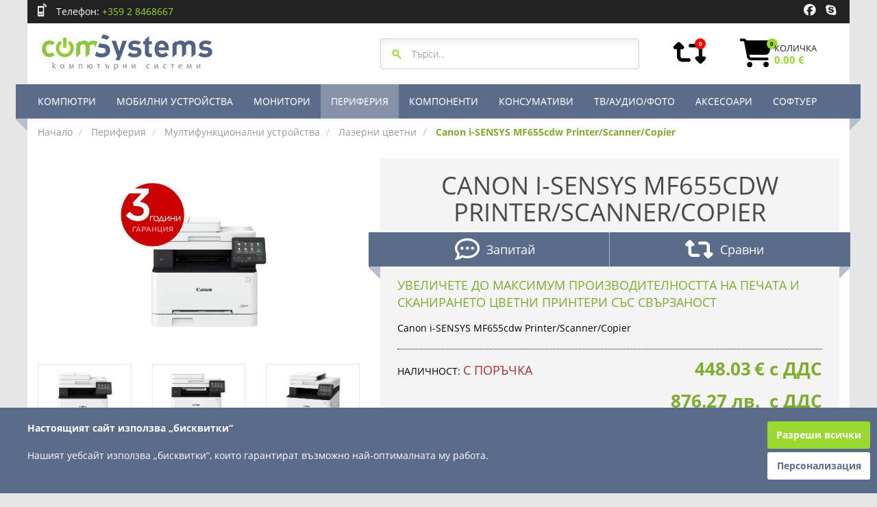

--- FILE ---
content_type: text/html; charset=UTF-8
request_url: https://www.comsystems.bg/canon-i-sensys-mf655cdw-printerscannercopier-60494.html
body_size: 16019
content:
<!DOCTYPE html>
<html lang="bg" itemscope itemtype="http://schema.org/WebPage">
    <head>
        <title>Canon i-SENSYS MF655cdw Printer/Scanner/Copier</title>
        <meta name="robots" content="index, follow">
        <meta http-equiv="content-type" content="text/html; charset=UTF-8">
        <meta name="description" lang="bg" content="Canon i-SENSYS MF655cdw Printer/Scanner/Copier">
        <meta name="keywords" content="">
        <meta name="viewport" content="width=device-width, initial-scale=1, maximum-scale=1">
                <link rel="canonical" href="https://www.comsystems.bg/canon-i-sensys-mf655cdw-printerscannercopier-60494.html">
                                <link rel="icon" type="image/x-icon" href="https://www.comsystems.bg/img/favicon.ico">
        <link href="https://www.comsystems.bg/plugins/bxslider/jquery.bxslider.min.css" type="text/css" rel="stylesheet">
        <link href="https://www.comsystems.bg/plugins/lightGallery/css/lightgallery.min.css" type="text/css" rel="stylesheet">
        <link href="https://www.comsystems.bg/css/cs.min.css" rel="stylesheet" type="text/css">
        <link href="https://www.comsystems.bg/css/cookies/style.css" rel="stylesheet" type="text/css">

        <script src="https://kit.fontawesome.com/ef6082aa6c.js" crossorigin="anonymous"></script>
        <script src="https://cdn.jsdelivr.net/npm/js-cookie@3.0.5/dist/js.cookie.min.js" integrity="sha256-WCzAhd2P6gRJF9Hv3oOOd+hFJi/QJbv+Azn4CGB8gfY=" crossorigin="anonymous"></script>
        <script type="text/javascript" src="https://www.comsystems.bg/js/cs.min.js"></script>
        <script type="text/javascript" src='https://www.google.com/recaptcha/api.js?hl=bg'></script>
        <!--[if lt IE 9]>
        <script src="//html5shim.googlecode.com/svn/trunk/html5.js"></script>
        <![endif]-->
        <script type="text/javascript">
            var web_url = "https://www.comsystems.bg/";
            var full_url = "https://www.comsystems.bg/canon-i-sensys-mf655cdw-printerscannercopier-60494.html";
        </script>
        
        
        
        <!-- Schema.org markup for Google+ -->
        <meta itemprop="name" content="Canon i-SENSYS MF655cdw Printer/Scanner/Copier">
        <meta itemprop="description" content="Canon i-SENSYS MF655cdw Printer/Scanner/Copier">
        <meta itemprop="image" content="https://www.comsystems.bg/files/images/products/s-60494-0006304007643.jpg">
        
         <!-- Open Graph data -->
        <meta property="og:locale" content="bg_BG">
        <meta property="og:type" content="website">
        <meta property="og:title" content="Canon i-SENSYS MF655cdw Printer/Scanner/Copier">
        <meta property="og:description" content="Canon i-SENSYS MF655cdw Printer/Scanner/Copier">
        <meta property="og:url" content="https://www.comsystems.bg/canon-i-sensys-mf655cdw-printerscannercopier-60494.html">
        <meta property="og:image" content="https://www.comsystems.bg/files/images/products/s-60494-0006304007643.jpg">
        <meta property="og:site_name" content="Комсистемс / ComSystems">
    </head>
    <body>
        <div class="container">
            <div class="headerWrapper hidden-xs">
                <div class="row" id="headerControls">
                    <div class="col-xs-12 col-sm-6 col-md-6">
                        <div id="phone">
                            <span class="text_white">Телефон:</span>&nbsp;<a href="tel:+35928468667"><span class="text_green">+359 2 8468667</span></a>
                        </div>
                    </div>
                    <div class="col-xs-12 col-sm-6 col-md-6 text-right">
                                                <a class="social" id="fb" href="https://www.facebook.com/ComSystems-223986121014080" title="ComSystems в Facebook" target="blank"><i class="fa fa-facebook-official fa-lg" aria-hidden="true"></i></a>
                                                                                                                                                <a class="social" id="skype" href="skype:ComSystems?call" title="ComSystems в Skype"><i class="fa fa-skype fa-lg" aria-hidden="true"></i></a>
                                            </div>
                </div>
            </div>
            <div class="bgr hidden-xs">
                <div class="row">
                    <div class="col-xs-12 col-sm-5 col-md-5 logo-holder">
                        <a class="logo" href="https://www.comsystems.bg/" title="Най-добрите цени за компютри, компоненти, лаптопи, сървъри, принтери, консумативи от Комсистемс ООД">&nbsp;</a>
                    </div>
                    <div class="col-xs-12 col-sm-7 col-md-7">
                        <div class="row">
                            <div class="col-sm-8 col-md-6 col-lg-7" id="sbox">
                                <form class="search_form" name="sf" action="https://www.comsystems.bg/search" method="get">
    <input class="search_query" name="q" type="text" placeholder="Търси..." value="" autocomplete="off" />
</form>

<div class="suggestionsBox">
    <div id="autoSuggestionsList_placeholder"></div>
</div>

<script class="suggestion-box" type="text/x-handlebars-template">
    <div class="search_result">
    {{#each items}}
        {{#ifCond @index '<' ../items_to_display}}
        <div class="row item move" tabindex="-1">
            <div class="col-xs-3">
                <a href="{{item_link}}" title="{{stripslashes shortInfo}}"><img class="item_img" src="{{item_image}}" alt="{{stripslashes shortInfo}}" /></a>
            </div>
            <div class="col-xs-9 item_desc">
                <a href="{{item_link}}" title="{{stripslashes shortInfo}}"><span class="item_text">{{stripslashes shortInfo}}</span></a>
            </div>
        </div>
        {{/ifCond}}
    {{/each}}
    </div>
    <div class="search_info">
        {{#ifCond items_total_count '>' 0}}
        <span id="items_count">{{items_total_count}} резултата</span>
        <a href="https://www.comsystems.bg/search?q={{stripslashes query_string}}" title="Виж всички" id="see_all_items">Виж всички</a>
        {{else}}
        <span class="text_black text-center">{{message}}</span>
        {{/ifCond}}
    </div>
</script>

                            </div>
                            
                            <div class="col-sm-2 col-md-2 col-lg-2 hidden-xs text-center">
                                <a class="hidden-xs" id="compare_items_header" href="https://www.comsystems.bg/compare" title="Сравнение на продукти">
    <div id="compare_items_header_placeholder"></div>
</a>

<script id="compare-items-header-data" type="text/x-handlebars-template">
    <i class="fa fa-retweet fa-3x" aria-hidden="true" ><span class="compare_items_ellipse">{{items_count.ItemsCount}}</span></i>
</script>

<div class="compare_items_popup compare_popup hidden-xs">
    <div class="popup-title">Сравнение на продукти</div>
    <div id="compare_placeholder"></div>
    <a class="order_btn" href="https://www.comsystems.bg/compare" title="Сравни">Сравни</a>
</div>

<script id="compare-items-popup-data" type="text/x-handlebars-template">
    <div class="compare_items_popup_list" data-height="0">
    {{#each items}}
        <div class="item" id="compare_item_{{ItemId}}">
            <a href="{{../url}}{{ItemUrl}}" title="{{stripslashes ItemTitle}}">
                <img class="item_img" src="{{../image_url}}{{ItemImgUrl}}" alt="{{stripslashes ItemTitle}}" />
                <div class="item_desc">
                    <span class="item_title">{{stripslashes ItemTitle}}</span>
                </div>
            </a>
            <a class="remove_from_compare" id="remove_item_{{ItemId}}" href="https://www.comsystems.bg/compare" title="Премахни">
                <i class="fa fa-times-circle fa-lg"></i>
            </a>
        </div>
    {{/each}}
    </div>
</script>



                            </div>
                            <div class="col-sm-2 col-md-4 col-lg-3 hidden-xs">
                                <a class="hidden-xs" id="shopping_cart_header" href="https://www.comsystems.bg/cart" title="Количка">
    <div id="shopping_cart_header_placeholder"></div>
</a>

<script id="shopping-cart-header-data" type="text/x-handlebars-template">
    <i class="fa fa-shopping-cart fa-3x" aria-hidden="true"><span class="shopping_cart_ellipse">{{items_count.ItemsCount}}</span></i>
    <span class="hidden-sm" id="shopping_cart_text">КОЛИЧКА</span>
    <span class="hidden-sm" id="shopping_cart_summary_text">{{items_total.ItemsPrice}} {{items_total.ItemsCurrency}}</span>
</script>

<div class="shopping_cart_popup cart_popup hidden-xs">
    <div class="popup-title">Количка</div>
    <div id="popup_placeholder"></div>
    <a class="order_btn" href="https://www.comsystems.bg/cart" title="Поръчай">Поръчай</a>
</div>

<script id="shopping-cart-popup-data" type="text/x-handlebars-template">
    <div class="shopping_cart_popup_list">
    {{#each items}}
        <div class="item" id="cart_item_{{ItemId}}">
            <a href="{{../url}}{{ItemUrl}}" title="{{stripslashes ItemTitle}}">
                <img class="item_img" src="{{../image_url}}{{ItemImgUrl}}" alt="{{stripslashes ItemTitle}}" />
                <div class="item_desc">
                    <span class="item_title">{{stripslashes ItemTitle}}</span>
                    <span class="item_text">{{ItemQuantity}}&nbsp;{{ItemMultiplier}} <span class="item_price">{{ItemPriceFormated}}&nbsp;{{ItemCurrency}}</span></span>
                </div>
            </a>
            <a class="remove_from_cart" id="remove_cartitempopup_{{ItemId}}" href="https://www.comsystems.bg/cart" title="Премахни">
                <i class="fa fa-times-circle fa-lg"></i>
            </a>
        </div>
    {{/each}}
    </div>
</script>


                            </div>
                        </div>
                    </div>
                </div>
            </div>
        </div>
        
        <div class="container">
            <div id="navbar-default" class="navbar navbar-default navbar-fixed-top">
                <div class="col-xs-12 col-sm-6 col-md-6 visible-xs logo-holder">
                    <a class="logo" href="https://www.comsystems.bg/" title="Най-добрите цени за компютри, компоненти, лаптопи, сървъри, принтери, консумативи от Комсистемс ООД"></a>
                </div>
                <div class="navbar_left"></div>
                <div class="navbar_right"></div>
                <div id="nav-cont">
                    <div class="navbar-header visible-xs">
                        <div class="col-xs-2">
                            <button type="button" class="navbar-toggle" data-toggle="collapse" data-target=".navbar-collapse">
                                <span class="icon-bar"></span>
                                <span class="icon-bar"></span>
                                <span class="icon-bar"></span>
                            </button>
                        </div>
                        <div class="col-xs-10 text-right">
                            <a class="search-icon" href="https://www.comsystems.bg/search" title="Търсене">
                                <i class="fa fa-search fa-2x"></i>
                            </a>

                            <a class="compare-items-icon" href="https://www.comsystems.bg/compare" title="Сравнение на продукти">
                                <div id="compare_items_responsive_placeholder"></div>
                            </a>
                            
                            <script id="compare-items-responsive" type="text/x-handlebars-template">
                                <i class="fa fa-retweet fa-2x">
                                    <span class="compare_items_ellipse">{{items_count.ItemsCount}}</span>
                                </i>
                            </script>
                            
                            
                            <a class="shopping-cart-icon" href="https://www.comsystems.bg/cart" title="Количка">
                                <div id="shopping_cart_responsive_placeholder"></div>
                            </a>
                            
                            <script id="shopping-cart-responsive" type="text/x-handlebars-template">
                                <i class="fa fa-shopping-cart fa-2x">
                                    <span class="shopping_cart_ellipse">{{items_count.ItemsCount}}</span>
                                </i>
                            </script>
                            
                        </div>
                    </div>
                    <div id="sbox_navbar" class="col-xs-12 visible-xs hidden">
                        <form class="search_form" name="sf_xs" action="https://www.comsystems.bg/search" method="get">
                            <input class="search_query" name="qq" type="text" placeholder="Търси..." value="" autocomplete="off" />
                        </form>                        
                    </div>
                    
                    <div class="collapse navbar-collapse">
                        <ul class="nav navbar-nav">
                                                    <li class="root">
                                <a class="dropdown-toggle" data-toggle="" href="https://www.comsystems.bg/kompyutri-2/">КОМПЮТРИ</a>
                                <ul class="dropdown-menu hidden-xs">
                                                                                                                                                                                                                                                                                                                                                                                                                                                                                                                                                            <li>
                                                        <a  href="https://www.comsystems.bg/kompyutri-2/prenosimi-kompyutri-2">Преносими компютри</a>
                                                    </li>
                                                                                                                                                                                                                                                                                    <li>
                                                        <a  href="https://www.comsystems.bg/kompyutri-2/nastolni-kompyutri-1">Настолни компютри</a>
                                                    </li>
                                                                                                                                                                                                                                                                                    <li>
                                                        <a  href="https://www.comsystems.bg/kompyutri-2/rabotni-stantsii-4">Работни станции</a>
                                                    </li>
                                                                                                                                                                                                                                                                                    <li>
                                                        <a  href="https://www.comsystems.bg/kompyutri-2/survuri-3">Сървъри</a>
                                                    </li>
                                                                                                                                                                                                                                                                                    <li>
                                                        <a  href="https://www.comsystems.bg/kompyutri-2/aksesoari-za-prenosimi-kompyutri-126">Аксесоари за преносими компютри</a>
                                                    </li>
                                                                                                                                                                                                                                                                                    <li>
                                                        <a  href="https://www.comsystems.bg/kompyutri-2/mini-kompyutri-144">Мини компютри</a>
                                                    </li>
                                                                                                                                                                                                                                                                                    <li>
                                                        <a  href="https://www.comsystems.bg/kompyutri-2/dunni-platki-142">Дънни платки</a>
                                                    </li>
                                                                                                                                                                                                        </ul>                                
                            </li>
                                                    <li class="root">
                                <a class="dropdown-toggle" data-toggle="" href="https://www.comsystems.bg/mobilni-ustroistva-1/">МОБИЛНИ УСТРОЙСТВА</a>
                                <ul class="dropdown-menu hidden-xs">
                                                                                                                                                                                                                                                                                                                                                                                                                                                                                                                                                            <li>
                                                        <a  href="https://www.comsystems.bg/mobilni-ustroistva-1/smartphone-5">Smartphone</a>
                                                    </li>
                                                                                                                                                                                                                                                                                    <li>
                                                        <a  href="https://www.comsystems.bg/mobilni-ustroistva-1/tableti-6">Таблети</a>
                                                    </li>
                                                                                                                                                                                                                                                                                    <li>
                                                        <a  href="https://www.comsystems.bg/mobilni-ustroistva-1/smart-chasovnitsi-7">Smart часовници</a>
                                                    </li>
                                                                                                                                                                                                                                                                                    <li>
                                                        <a  href="https://www.comsystems.bg/mobilni-ustroistva-1/aksesoari-106">Аксесоари</a>
                                                    </li>
                                                                                                                                                                                                        </ul>                                
                            </li>
                                                    <li class="root">
                                <a class="dropdown-toggle" data-toggle="" href="https://www.comsystems.bg/monitori-11/">МОНИТОРИ</a>
                                <ul class="dropdown-menu hidden-xs">
                                                                                                                                                                                                                                                                                                                                                                                                                                                                                                                                                            <li>
                                                        <a  href="https://www.comsystems.bg/monitori-11/monitori-31">Монитори</a>
                                                    </li>
                                                                                                                                                                                                                                                                                    <li>
                                                        <a  href="https://www.comsystems.bg/monitori-11/shirokoformatni-displei-103">Широкоформатни дисплеи</a>
                                                    </li>
                                                                                                                                                                                                                                                                                    <li>
                                                        <a  href="https://www.comsystems.bg/monitori-11/stoiki-za-monitori-109">Стойки за монитори</a>
                                                    </li>
                                                                                                                                                                                                        </ul>                                
                            </li>
                                                    <li class="root">
                                <a class="dropdown-toggle active" data-toggle="" href="https://www.comsystems.bg/periferiya-4/">ПЕРИФЕРИЯ</a>
                                <ul class="dropdown-menu hidden-xs">
                                                                                                                                                                                                                                                                                                                                                                                                                                                                                                                                                            <li>
                                                        <a  href="https://www.comsystems.bg/periferiya-4/ploteri-80">Плотери</a>
                                                    </li>
                                                                                                                                                                                                                                                                                    <li>
                                                        <a  href="https://www.comsystems.bg/periferiya-4/mishki-26">Мишки</a>
                                                    </li>
                                                                                                                                                                                                                                                                                    <li>
                                                        <a  href="https://www.comsystems.bg/periferiya-4/klaviaturi-27">Клавиатури</a>
                                                    </li>
                                                                                                                                                                                                                                                                                    <li>
                                                        <a  href="https://www.comsystems.bg/periferiya-4/ueb-kameri-100">Уеб камери</a>
                                                    </li>
                                                                                                                                                                                                                                                                                    <li class="hr"></li>
                                                                                                            <li class="dropdown-submenu">
                                                            <a  href="https://www.comsystems.bg/periferiya-4/printeri-1/">Принтери</a>
                                                            <ul class="dropdown-menu">
                                                                                                                                                                                                                                                                                                                                                                                                                                                                                                                            <li>
                                                                        <a  href="https://www.comsystems.bg/periferiya-4/lazerni-monohromni-13">Лазерни монохромни</a>
                                                                    </li>
                                                                                                                                        <li>
                                                                        <a  href="https://www.comsystems.bg/periferiya-4/lazerni-tsvetni-14">Лазерни цветни</a>
                                                                    </li>
                                                                                                                                        <li>
                                                                        <a  href="https://www.comsystems.bg/periferiya-4/led-tsvetni-15">LED цветни</a>
                                                                    </li>
                                                                                                                                        <li>
                                                                        <a  href="https://www.comsystems.bg/periferiya-4/mastilenostruini-67">Мастиленоструйни</a>
                                                                    </li>
                                                                                                                                        <li>
                                                                        <a  href="https://www.comsystems.bg/periferiya-4/matrichni-68">Матрични</a>
                                                                    </li>
                                                                                                                                        <li>
                                                                        <a  href="https://www.comsystems.bg/periferiya-4/shirokoformatni-69">Широкоформатни</a>
                                                                    </li>
                                                                                                                                        <li>
                                                                        <a  href="https://www.comsystems.bg/periferiya-4/etiketni-printeri-70">Етикетни принтери</a>
                                                                    </li>
                                                                                                                                        <li>
                                                                        <a  href="https://www.comsystems.bg/periferiya-4/aksesoari-za-printeri-129">Аксесоари за принтери</a>
                                                                    </li>
                                                                                                                                        <li>
                                                                        <a  href="https://www.comsystems.bg/periferiya-4/mobilni-printeri-136">Мобилни принтери</a>
                                                                    </li>
                                                                                                                                        <li>
                                                                        <a  href="https://www.comsystems.bg/periferiya-4/termosublimatsionni-139">Термосублимационни</a>
                                                                    </li>
                                                                                                                                                                                                                                                            </ul>
                                                        </li>
                                                                                                            <li class="dropdown-submenu">
                                                            <a class="active" href="https://www.comsystems.bg/periferiya-4/multifunktsionalni-ustroistva-2/">Мултифункционални устройства</a>
                                                            <ul class="dropdown-menu">
                                                                                                                                                                                                                                                                                                                                                                                                                                                                                                                            <li>
                                                                        <a  href="https://www.comsystems.bg/periferiya-4/lazerni-monohromni-71">Лазерни монохромни</a>
                                                                    </li>
                                                                                                                                        <li>
                                                                        <a class="active" href="https://www.comsystems.bg/periferiya-4/lazerni-tsvetni-72">Лазерни цветни</a>
                                                                    </li>
                                                                                                                                        <li>
                                                                        <a  href="https://www.comsystems.bg/periferiya-4/led-tsvetni-73">LED цветни</a>
                                                                    </li>
                                                                                                                                        <li>
                                                                        <a  href="https://www.comsystems.bg/periferiya-4/mastilenostruini-74">Мастиленоструйни</a>
                                                                    </li>
                                                                                                                                        <li>
                                                                        <a  href="https://www.comsystems.bg/periferiya-4/aksesoari-za-multifunktsionalni-ustroistva-133">Аксесоари за мултифункционални устройства</a>
                                                                    </li>
                                                                                                                                                                                                                                                            </ul>
                                                        </li>
                                                                                                            <li class="dropdown-submenu">
                                                            <a  href="https://www.comsystems.bg/periferiya-4/skeneri-4/">Скенери</a>
                                                            <ul class="dropdown-menu">
                                                                                                                                                                                                                                                                                                                                                                                                                                                                                                                            <li>
                                                                        <a  href="https://www.comsystems.bg/periferiya-4/ploski-skeneri-75">Плоски скенери</a>
                                                                    </li>
                                                                                                                                        <li>
                                                                        <a  href="https://www.comsystems.bg/periferiya-4/barabanni-skeneri-76">Барабанни скенери</a>
                                                                    </li>
                                                                                                                                        <li>
                                                                        <a  href="https://www.comsystems.bg/periferiya-4/portativni-skeneri-77">Портативни скенери</a>
                                                                    </li>
                                                                                                                                        <li>
                                                                        <a  href="https://www.comsystems.bg/periferiya-4/aksesoari-za-skeneri-131">Аксесоари за скенери</a>
                                                                    </li>
                                                                                                                                        <li>
                                                                        <a  href="https://www.comsystems.bg/periferiya-4/dokumentni-skeneri-143">Документни скенери</a>
                                                                    </li>
                                                                                                                                                                                                                                                            </ul>
                                                        </li>
                                                                                                            <li class="dropdown-submenu">
                                                            <a  href="https://www.comsystems.bg/periferiya-4/storage-7/">Storage</a>
                                                            <ul class="dropdown-menu">
                                                                                                                                                                                                                                                                                                                                                                                                                                                                                                                            <li>
                                                                        <a  href="https://www.comsystems.bg/periferiya-4/nas-82">NAS</a>
                                                                    </li>
                                                                                                                                                                                                                                                            </ul>
                                                        </li>
                                                                                                            <li class="dropdown-submenu">
                                                            <a  href="https://www.comsystems.bg/periferiya-4/ups-8/">UPS</a>
                                                            <ul class="dropdown-menu">
                                                                                                                                                                                                                                                                                                                                                                                                                                                                                                                            <li>
                                                                        <a  href="https://www.comsystems.bg/periferiya-4/protektori-83">Протектори</a>
                                                                    </li>
                                                                                                                                        <li>
                                                                        <a  href="https://www.comsystems.bg/periferiya-4/off-line-ups-84">Off Line UPS</a>
                                                                    </li>
                                                                                                                                        <li>
                                                                        <a  href="https://www.comsystems.bg/periferiya-4/on-line-ups-85">On Line UPS</a>
                                                                    </li>
                                                                                                                                        <li>
                                                                        <a  href="https://www.comsystems.bg/periferiya-4/line-interactive-ups-86">Line Interactive UPS</a>
                                                                    </li>
                                                                                                                                        <li>
                                                                        <a  href="https://www.comsystems.bg/periferiya-4/optsii-i-aksesoari-87">Опции и аксесоари</a>
                                                                    </li>
                                                                                                                                        <li>
                                                                        <a  href="https://www.comsystems.bg/periferiya-4/baterii-88">Батерии</a>
                                                                    </li>
                                                                                                                                                                                                                                                            </ul>
                                                        </li>
                                                                                                            <li class="dropdown-submenu">
                                                            <a  href="https://www.comsystems.bg/periferiya-4/komunikatsii-9/">Комуникации</a>
                                                            <ul class="dropdown-menu">
                                                                                                                                                                                                                                                                                                                                                                                                                                                                                                                            <li>
                                                                        <a  href="https://www.comsystems.bg/periferiya-4/access-points-89">Access Points</a>
                                                                    </li>
                                                                                                                                        <li>
                                                                        <a  href="https://www.comsystems.bg/periferiya-4/adapteri-90">Адаптери</a>
                                                                    </li>
                                                                                                                                        <li>
                                                                        <a  href="https://www.comsystems.bg/periferiya-4/zashtitni-steni-91">Защитни стени</a>
                                                                    </li>
                                                                                                                                        <li>
                                                                        <a  href="https://www.comsystems.bg/periferiya-4/suichove-92">Суичове</a>
                                                                    </li>
                                                                                                                                        <li>
                                                                        <a  href="https://www.comsystems.bg/periferiya-4/ruteri-93">Рутери</a>
                                                                    </li>
                                                                                                                                        <li>
                                                                        <a  href="https://www.comsystems.bg/periferiya-4/moduli-94">Модули</a>
                                                                    </li>
                                                                                                                                        <li>
                                                                        <a  href="https://www.comsystems.bg/periferiya-4/ip-telefoni-95">IP телефони</a>
                                                                    </li>
                                                                                                                                        <li>
                                                                        <a  href="https://www.comsystems.bg/periferiya-4/dect-telefoni-96">DECT телефони</a>
                                                                    </li>
                                                                                                                                        <li>
                                                                        <a  href="https://www.comsystems.bg/periferiya-4/shkafove-97">Шкафове</a>
                                                                    </li>
                                                                                                                                        <li>
                                                                        <a  href="https://www.comsystems.bg/periferiya-4/strukturni-kabelni-sistemi-98">Структурни кабелни системи</a>
                                                                    </li>
                                                                                                                                        <li>
                                                                        <a  href="https://www.comsystems.bg/periferiya-4/drugi-99">Други</a>
                                                                    </li>
                                                                                                                                        <li>
                                                                        <a  href="https://www.comsystems.bg/periferiya-4/konferentna-tehnika-102">Конферентна техника</a>
                                                                    </li>
                                                                                                                                        <li>
                                                                        <a  href="https://www.comsystems.bg/periferiya-4/3g4g-ustroistva-113">3G/4G Устройства</a>
                                                                    </li>
                                                                                                                                        <li>
                                                                        <a  href="https://www.comsystems.bg/periferiya-4/powerline-119">Powerline</a>
                                                                    </li>
                                                                                                                                        <li>
                                                                        <a  href="https://www.comsystems.bg/periferiya-4/range-extenders-122">Range Extenders</a>
                                                                    </li>
                                                                                                                                        <li>
                                                                        <a  href="https://www.comsystems.bg/periferiya-4/voip-produkti-123">VoIP Продукти</a>
                                                                    </li>
                                                                                                                                                                                                                                                            </ul>
                                                        </li>
                                                                                                            <li class="dropdown-submenu">
                                                            <a  href="https://www.comsystems.bg/periferiya-4/prezentatsionna-tehnika-13/">Презентационна техника</a>
                                                            <ul class="dropdown-menu">
                                                                                                                                                                                                                                                                                                                                                                                                                                                                                                                            <li>
                                                                        <a  href="https://www.comsystems.bg/periferiya-4/proektori-81">Проектори</a>
                                                                    </li>
                                                                                                                                        <li>
                                                                        <a  href="https://www.comsystems.bg/periferiya-4/ekrani-107">Екрани</a>
                                                                    </li>
                                                                                                                                        <li>
                                                                        <a  href="https://www.comsystems.bg/periferiya-4/stoiki-za-proektori-108">Стойки за проектори</a>
                                                                    </li>
                                                                                                                                        <li>
                                                                        <a  href="https://www.comsystems.bg/periferiya-4/aksesoari-za-proektori-132">Аксесоари за проектори</a>
                                                                    </li>
                                                                                                                                                                                                                                                            </ul>
                                                        </li>
                                                                                                            <li class="dropdown-submenu">
                                                            <a  href="https://www.comsystems.bg/periferiya-4/videonablyudenie-14/">Видеонаблюдение</a>
                                                            <ul class="dropdown-menu">
                                                                                                                                                                                                                                                                                                                                                                                                                                                                                                                            <li>
                                                                        <a  href="https://www.comsystems.bg/periferiya-4/videonablyudenie-105">Видеонаблюдение</a>
                                                                    </li>
                                                                                                                                                                                                                                                            </ul>
                                                        </li>
                                                                                                                                                                                                                                                            </ul>                                
                            </li>
                                                    <li class="root">
                                <a class="dropdown-toggle" data-toggle="" href="https://www.comsystems.bg/komponenti-3/">КОМПОНЕНТИ</a>
                                <ul class="dropdown-menu hidden-xs">
                                                                                                                                                                                                                                                                                                                                                                                                                                                                                                                                                            <li>
                                                        <a  href="https://www.comsystems.bg/komponenti-3/tvurdi-diskove-8">Твърди дискове</a>
                                                    </li>
                                                                                                                                                                                                                                                                                    <li>
                                                        <a  href="https://www.comsystems.bg/komponenti-3/ssd-diskove-24">SSD дискове</a>
                                                    </li>
                                                                                                                                                                                                                                                                                    <li>
                                                        <a  href="https://www.comsystems.bg/komponenti-3/optichni-ustroistva-25">Оптични устройства</a>
                                                    </li>
                                                                                                                                                                                                                                                                                    <li>
                                                        <a  href="https://www.comsystems.bg/komponenti-3/videokontroleri-37">Видеоконтролери</a>
                                                    </li>
                                                                                                                                                                                                                                                                                    <li>
                                                        <a  href="https://www.comsystems.bg/komponenti-3/pameti-38">Памети</a>
                                                    </li>
                                                                                                                                                                                                                                                                                    <li>
                                                        <a  href="https://www.comsystems.bg/komponenti-3/dunni-platki-39">Дънни платки</a>
                                                    </li>
                                                                                                                                                                                                                                                                                    <li>
                                                        <a  href="https://www.comsystems.bg/komponenti-3/zahranvaniya-40">Захранвания</a>
                                                    </li>
                                                                                                                                                                                                                                                                                    <li>
                                                        <a  href="https://www.comsystems.bg/komponenti-3/ohladiteli-41">Охладители</a>
                                                    </li>
                                                                                                                                                                                                                                                                                    <li>
                                                        <a  href="https://www.comsystems.bg/komponenti-3/ventilatori-124">Вентилатори</a>
                                                    </li>
                                                                                                                                                                                                                                                                                    <li>
                                                        <a  href="https://www.comsystems.bg/komponenti-3/kutii-za-nastolen-kompyutur-135">Кутии за настолен компютър</a>
                                                    </li>
                                                                                                                                                                                                                                                                                    <li>
                                                        <a  href="https://www.comsystems.bg/komponenti-3/protsesori-138">Процесори</a>
                                                    </li>
                                                                                                                                                                                                        </ul>                                
                            </li>
                                                    <li class="root">
                                <a class="dropdown-toggle" data-toggle="" href="https://www.comsystems.bg/konsumativi-6/">КОНСУМАТИВИ</a>
                                <ul class="dropdown-menu hidden-xs">
                                                                                                                                                                                                                                                                                                                                                                                                                                                                                                                                                            <li>
                                                        <a  href="https://www.comsystems.bg/konsumativi-6/konsumativi-za-lazeren-pechat-16">Консумативи за лазерен печат</a>
                                                    </li>
                                                                                                                                                                                                                                                                                    <li>
                                                        <a  href="https://www.comsystems.bg/konsumativi-6/konsumativi-za-kopirni-mashini-17">Консумативи за копирни машини</a>
                                                    </li>
                                                                                                                                                                                                                                                                                    <li>
                                                        <a  href="https://www.comsystems.bg/konsumativi-6/konsumativi-za-mastilenostruen-pechat-33">Консумативи за мастиленоструен печат</a>
                                                    </li>
                                                                                                                                                                                                                                                                                    <li>
                                                        <a  href="https://www.comsystems.bg/konsumativi-6/konsumativi-za-matrichni-printeri-34">Консумативи за матрични принтери</a>
                                                    </li>
                                                                                                                                                                                                                                                                                    <li>
                                                        <a  href="https://www.comsystems.bg/konsumativi-6/konsumativi-za-etiketni-printeri-35">Консумативи за етикетни принтери</a>
                                                    </li>
                                                                                                                                                                                                                                                                                    <li>
                                                        <a  href="https://www.comsystems.bg/konsumativi-6/drugi-36">Други</a>
                                                    </li>
                                                                                                                                                                                                                                                                                    <li>
                                                        <a  href="https://www.comsystems.bg/konsumativi-6/hartii-140">Хартии</a>
                                                    </li>
                                                                                                                                                                                                        </ul>                                
                            </li>
                                                    <li class="root">
                                <a class="dropdown-toggle" data-toggle="" href="https://www.comsystems.bg/tvaudiofoto-10/">ТВ/АУДИО/ФОТО</a>
                                <ul class="dropdown-menu hidden-xs">
                                                                                                                                                                                                                                                                                                                                                                                                                                                                                                                                                            <li>
                                                        <a  href="https://www.comsystems.bg/tvaudiofoto-10/televizori-30">Телевизори</a>
                                                    </li>
                                                                                                                                                                                                                                                                                    <li>
                                                        <a  href="https://www.comsystems.bg/tvaudiofoto-10/stoiki-za-televizori-110">Стойки за телевизори</a>
                                                    </li>
                                                                                                                                                                                                                                                                                    <li class="hr"></li>
                                                                                                            <li class="dropdown-submenu">
                                                            <a  href="https://www.comsystems.bg/tvaudiofoto-10/audio-i-video-12/">Аудио и видео</a>
                                                            <ul class="dropdown-menu">
                                                                                                                                                                                                                                                                                                                                                                                                                                                                                                                            <li>
                                                                        <a  href="https://www.comsystems.bg/tvaudiofoto-10/fidelio-56">Fidelio</a>
                                                                    </li>
                                                                                                                                        <li>
                                                                        <a  href="https://www.comsystems.bg/tvaudiofoto-10/mp3-mp4-pleuri-57">MP3, MP4 плеъри</a>
                                                                    </li>
                                                                                                                                        <li>
                                                                        <a  href="https://www.comsystems.bg/tvaudiofoto-10/dvd-pleuri-58">DVD плеъри</a>
                                                                    </li>
                                                                                                                                        <li>
                                                                        <a  href="https://www.comsystems.bg/tvaudiofoto-10/blu-ray-pleuri-59">Blu Ray плеъри</a>
                                                                    </li>
                                                                                                                                        <li>
                                                                        <a  href="https://www.comsystems.bg/tvaudiofoto-10/dvd-sistemi-za-domashno-kino-60">DVD системи за домашно кино</a>
                                                                    </li>
                                                                                                                                        <li>
                                                                        <a  href="https://www.comsystems.bg/tvaudiofoto-10/blu-ray-sistemi-za-domashno-kino-61">Blu Ray системи за домашно кино</a>
                                                                    </li>
                                                                                                                                        <li>
                                                                        <a  href="https://www.comsystems.bg/tvaudiofoto-10/mikro-cd-62">Микро CD</a>
                                                                    </li>
                                                                                                                                        <li>
                                                                        <a  href="https://www.comsystems.bg/tvaudiofoto-10/mikro-dvd-sistemi-63">Микро DVD системи</a>
                                                                    </li>
                                                                                                                                        <li>
                                                                        <a  href="https://www.comsystems.bg/tvaudiofoto-10/radia-i-chasovnitsi-64">Радиа и часовници</a>
                                                                    </li>
                                                                                                                                        <li>
                                                                        <a  href="https://www.comsystems.bg/tvaudiofoto-10/doking-stantsii-65">Докинг станции</a>
                                                                    </li>
                                                                                                                                        <li>
                                                                        <a  href="https://www.comsystems.bg/tvaudiofoto-10/car-audio-125">Car Audio</a>
                                                                    </li>
                                                                                                                                                                                                                                                            </ul>
                                                        </li>
                                                                                                            <li class="dropdown-submenu">
                                                            <a  href="https://www.comsystems.bg/tvaudiofoto-10/fotoaparati-18/">Фотоапарати</a>
                                                            <ul class="dropdown-menu">
                                                                                                                                                                                                                                                                                                                                                                                                                                                                                                                            <li>
                                                                        <a  href="https://www.comsystems.bg/tvaudiofoto-10/ogledalno-refleksni-fotoaparati-114">Огледално-рефлексни фотоапарати</a>
                                                                    </li>
                                                                                                                                        <li>
                                                                        <a  href="https://www.comsystems.bg/tvaudiofoto-10/bezogledalni-fotoaparati-115">Безогледални фотоапарати</a>
                                                                    </li>
                                                                                                                                        <li>
                                                                        <a  href="https://www.comsystems.bg/tvaudiofoto-10/tsifrovi-fotoaparati-116">Цифрови фотоапарати</a>
                                                                    </li>
                                                                                                                                        <li>
                                                                        <a  href="https://www.comsystems.bg/tvaudiofoto-10/aksesoari-za-fotoaparati-128">Аксесоари за фотоапарати</a>
                                                                    </li>
                                                                                                                                                                                                                                                            </ul>
                                                        </li>
                                                                                                            <li class="dropdown-submenu">
                                                            <a  href="https://www.comsystems.bg/tvaudiofoto-10/videokameri-19/">Видеокамери</a>
                                                            <ul class="dropdown-menu">
                                                                                                                                                                                                                                                                                                                                                                                                                                                                                                                            <li>
                                                                        <a  href="https://www.comsystems.bg/tvaudiofoto-10/tsifrovi-videokameri-117">Цифрови видеокамери</a>
                                                                    </li>
                                                                                                                                        <li>
                                                                        <a  href="https://www.comsystems.bg/tvaudiofoto-10/aksesoari-za-videokameri-130">Аксесоари за видеокамери</a>
                                                                    </li>
                                                                                                                                        <li>
                                                                        <a  href="https://www.comsystems.bg/tvaudiofoto-10/avtomobilni-videokameri-137">Автомобилни видеокамери</a>
                                                                    </li>
                                                                                                                                                                                                                                                            </ul>
                                                        </li>
                                                                                                                                                                                                                                                            </ul>                                
                            </li>
                                                    <li class="root">
                                <a class="dropdown-toggle" data-toggle="" href="https://www.comsystems.bg/aksesoari-7/">АКСЕСОАРИ</a>
                                <ul class="dropdown-menu hidden-xs">
                                                                                                                                                                                                                                                                                                                                                                                                                                                                                                                                                            <li>
                                                        <a  href="https://www.comsystems.bg/aksesoari-7/chanti-i-ranitsi-19">Чанти и раници</a>
                                                    </li>
                                                                                                                                                                                                                                                                                    <li>
                                                        <a  href="https://www.comsystems.bg/aksesoari-7/kabeli-20">Кабели</a>
                                                    </li>
                                                                                                                                                                                                                                                                                    <li>
                                                        <a  href="https://www.comsystems.bg/aksesoari-7/karti-pamet-28">Карти памет</a>
                                                    </li>
                                                                                                                                                                                                                                                                                    <li>
                                                        <a  href="https://www.comsystems.bg/aksesoari-7/usb-pameti-29">USB памети</a>
                                                    </li>
                                                                                                                                                                                                                                                                                    <li>
                                                        <a  href="https://www.comsystems.bg/aksesoari-7/baterii-47">Батерии</a>
                                                    </li>
                                                                                                                                                                                                                                                                                    <li>
                                                        <a  href="https://www.comsystems.bg/aksesoari-7/kalkulatori-48">Калкулатори</a>
                                                    </li>
                                                                                                                                                                                                                                                                                    <li>
                                                        <a  href="https://www.comsystems.bg/aksesoari-7/slushalki-49">Слушалки</a>
                                                    </li>
                                                                                                                                                                                                                                                                                    <li>
                                                        <a  href="https://www.comsystems.bg/aksesoari-7/mikrofoni-50">Микрофони</a>
                                                    </li>
                                                                                                                                                                                                                                                                                    <li>
                                                        <a  href="https://www.comsystems.bg/aksesoari-7/gaming-aksesoari-51">Gaming аксесоари</a>
                                                    </li>
                                                                                                                                                                                                                                                                                    <li>
                                                        <a  href="https://www.comsystems.bg/aksesoari-7/kolonki-54">Колонки</a>
                                                    </li>
                                                                                                                                                                                                                                                                                    <li>
                                                        <a  href="https://www.comsystems.bg/aksesoari-7/feneri-55">Фенери</a>
                                                    </li>
                                                                                                                                                                                                                                                                                    <li>
                                                        <a  href="https://www.comsystems.bg/aksesoari-7/drugi-101">Други</a>
                                                    </li>
                                                                                                                                                                                                                                                                                    <li>
                                                        <a  href="https://www.comsystems.bg/aksesoari-7/vunshni-diskove-104">Външни дискове</a>
                                                    </li>
                                                                                                                                                                                                                                                                                    <li>
                                                        <a  href="https://www.comsystems.bg/aksesoari-7/power-banks-118">Power Banks</a>
                                                    </li>
                                                                                                                                                                                                                                                                                    <li>
                                                        <a  href="https://www.comsystems.bg/aksesoari-7/aksesoari-za-survuri-120">Аксесоари за сървъри</a>
                                                    </li>
                                                                                                                                                                                                                                                                                    <li>
                                                        <a  href="https://www.comsystems.bg/aksesoari-7/krushki-134">Крушки</a>
                                                    </li>
                                                                                                                                                                                                                                                                                    <li>
                                                        <a  href="https://www.comsystems.bg/aksesoari-7/diktofoni-141">Диктофони</a>
                                                    </li>
                                                                                                                                                                                                                                                                                    <li>
                                                        <a  href="https://www.comsystems.bg/aksesoari-7/vunshni-baterii-145">Външни батерии</a>
                                                    </li>
                                                                                                                                                                                                        </ul>                                
                            </li>
                                                    <li class="root">
                                <a class="dropdown-toggle" data-toggle="" href="https://www.comsystems.bg/softuer-12/">СОФТУЕР</a>
                                <ul class="dropdown-menu hidden-xs">
                                                                                                                                                                                                                                                                                                                                                                                                                                                                                                                                                            <li>
                                                        <a  href="https://www.comsystems.bg/softuer-12/desktop-os-42">Десктоп ОС</a>
                                                    </li>
                                                                                                                                                                                                                                                                                    <li>
                                                        <a  href="https://www.comsystems.bg/softuer-12/survur-os-43">Сървър ОС</a>
                                                    </li>
                                                                                                                                                                                                                                                                                    <li>
                                                        <a  href="https://www.comsystems.bg/softuer-12/desktop-prilojeniya-44">Десктоп приложения</a>
                                                    </li>
                                                                                                                                                                                                                                                                                    <li>
                                                        <a  href="https://www.comsystems.bg/softuer-12/survurni-prilojeniya-45">Сървърни приложения</a>
                                                    </li>
                                                                                                                                                                                                                                                                                    <li>
                                                        <a  href="https://www.comsystems.bg/softuer-12/antivirusen-softuer-46">Антивирусен софтуер</a>
                                                    </li>
                                                                                                                                                                                                                                                                                    <li>
                                                        <a  href="https://www.comsystems.bg/softuer-12/softuer-za-survuri-121">Софтуер за сървъри</a>
                                                    </li>
                                                                                                                                                                                                        </ul>                                
                            </li>
                                                    <li class="dropdown">
                                <a class="hidden-xs" id="compare_items_menu" href="https://www.comsystems.bg/compare" title="Сравнение на продукти">
    <div id="compare_items_menu_placeholder"></div>
</a>

<script id="compare-items-menu-data" type="text/x-handlebars-template">
    <i class="fa fa-retweet fa-2x" aria-hidden="true"></i>
    <span id="compare_items_ellipse_menu">({{items_count.ItemsCount}})</span>
</script>


                            </li>
                            <li class="dropdown">
                                <a class="hidden-xs" id="shopping_cart_menu" href="https://www.comsystems.bg/cart" title="Количка">
    <div id="shopping_cart_header_menu_placeholder"></div>
</a>

<script id="shopping-cart-header-data-menu" type="text/x-handlebars-template">
    <i class="fa fa-shopping-cart fa-2x" aria-hidden="true"></i>
    <span id="shopping_cart_ellipse_menu">({{items_count.ItemsCount}})</span>
    <span id="shopping_cart_summary_text_menu" class="hidden">{{items_total.ItemsPrice}} {{items_total.ItemsCurrency}}</span>
</script>


                            </li>
                        </ul>
                    </div>
                </div>
            </div>
        </div>
        

        <div class="container">
            <div class="bgr">
                <!-- Loading breadcrumb with titles for category and subcategories -->
                <div class="row">
                    <div class="col-xs-12 col-sm-12 col-md-12 col-lg-12">
                        <ol class="breadcrumb" itemscope itemtype="http://schema.org/BreadcrumbList">
                            <li itemprop="itemListElement" itemscope itemtype="http://schema.org/ListItem">
                                <a itemprop="item" href="https://www.comsystems.bg/" title="Начало"><span itemprop="name">Начало</span></a>
                            </li>
                                                            <li itemprop="itemListElement" itemscope itemtype="http://schema.org/ListItem">
                                    <a itemprop="item" href="https://www.comsystems.bg/periferiya-4/" title="Периферия"><span itemprop="name">Периферия</span></a>
                                </li>
                                                                    <li itemprop="itemListElement" itemscope itemtype="http://schema.org/ListItem">
                                        <a itemprop="item" href="https://www.comsystems.bg/periferiya-4/multifunktsionalni-ustroistva-2/" title="Мултифункционални устройства"><span itemprop="name">Мултифункционални устройства</span></a>
                                    </li>
                                                                                                                        <li itemprop="itemListElement" itemscope itemtype="http://schema.org/ListItem">
                                    <a itemprop="item" href="https://www.comsystems.bg/periferiya-4/lazerni-tsvetni-72" title="Лазерни цветни"><span itemprop="name">Лазерни цветни</span></a>
                                </li>
                                                        <li itemprop="itemListElement" itemscope itemtype="http://schema.org/ListItem">
                                <a itemprop="item" href="https://www.comsystems.bg/canon-i-sensys-mf655cdw-printerscannercopier-60494.html"><span itemprop="name">Canon i-SENSYS MF655cdw Printer/Scanner/Copier</span></a>
                            </li>
                        </ol>
                        <script type="text/javascript">
                            $( '.breadcrumb > li' ).last().addClass( 'active' ).find( 'a' ).css( 'color', 'inherit' );
                        </script>
                    </div>
                </div>
                <!-- End -->

                <!-- Displays product details -->
                                    <div class="row" itemscope itemtype="http://schema.org/Product">
                        <div class="col-sm-6 col-md-5" id="images-holder">
                            <div id="product-gallery-images" class="row">
                                                                                                                                                                                                                                                                                <div class="col-md-12">
                                            <div class="product_image product_thumb_image text-center img-item" data-src="https://www.comsystems.bg/files/images/products/60494-0006304007643.jpg">
                                                <a class="visible-xs" href="https://www.comsystems.bg/files/images/products/60494-0006304007643.jpg" title="Натиснете върху снимката за да разгледате още снимки за Canon i-SENSYS MF655cdw Printer/Scanner/Copier">
                                                    <i class="fa fa-search-plus fa-2x" aria-hidden="true"></i>
                                                </a>
                                                <a class="product_gallery" href="https://www.comsystems.bg/files/images/products/60494-0006304007643.jpg" title="Canon i-SENSYS MF655cdw Printer/Scanner/Copier">
                                                    <img itemprop="image" class="default-image" src="https://www.comsystems.bg/files/images/products/s-60494-0006304007643.jpg" alt="Canon i-SENSYS MF655cdw Printer/Scanner/Copier" />
                                                </a>
                                            </div>
                                        </div>
                                                                                                                                                                                                                                            <div class="col-md-4 col-sm-6 hidden-xs">
                                        <div class="image-additional text-center img-item" data-src="https://www.comsystems.bg/files/images/products/60494-0006303990888.jpg">
                                            <a class="product_gallery next-image" style="background-image: url('https://www.comsystems.bg/files/images/products/s-60494-0006303990888.jpg');" title="Canon i-SENSYS MF655cdw Printer/Scanner/Copier">
                                                <img class="hidden" src="https://www.comsystems.bg/files/images/products/s-60494-0006303990888.jpg" alt="Canon i-SENSYS MF655cdw Printer/Scanner/Copier" />
                                            </a>
                                        </div>
                                    </div>
                                                                                                                                                                                                        <div class="col-md-4 col-sm-6 hidden-xs">
                                        <div class="image-additional text-center img-item" data-src="https://www.comsystems.bg/files/images/products/60494-0006303990889.jpg">
                                            <a class="product_gallery next-image" style="background-image: url('https://www.comsystems.bg/files/images/products/s-60494-0006303990889.jpg');" title="Canon i-SENSYS MF655cdw Printer/Scanner/Copier">
                                                <img class="hidden" src="https://www.comsystems.bg/files/images/products/s-60494-0006303990889.jpg" alt="Canon i-SENSYS MF655cdw Printer/Scanner/Copier" />
                                            </a>
                                        </div>
                                    </div>
                                                                                                                                                                                                        <div class="col-md-4 col-sm-6 hidden-xs">
                                        <div class="image-additional text-center img-item" data-src="https://www.comsystems.bg/files/images/products/60494-0006303990890.jpg">
                                            <a class="product_gallery next-image" style="background-image: url('https://www.comsystems.bg/files/images/products/s-60494-0006303990890.jpg');" title="Canon i-SENSYS MF655cdw Printer/Scanner/Copier">
                                                <img class="hidden" src="https://www.comsystems.bg/files/images/products/s-60494-0006303990890.jpg" alt="Canon i-SENSYS MF655cdw Printer/Scanner/Copier" />
                                            </a>
                                        </div>
                                    </div>
                                                                                        </div>
                            
                            <script type="text/javascript">
                                $(document).ready(function() {
                                    $( '#product-gallery-images' ).lightGallery({
                                        selector: '.img-item',
                                        thumbnail: false
                                    });
                                });
                            </script>
                        </div>
                        
                        <div class="col-sm-6 col-md-7">
                            <div class="product_short_info">
                                <h1 itemprop="name" class="title text-center">Canon i-SENSYS MF655cdw Printer/Scanner/Copier</h1>
                                <div class="navbar_left "></div>
                                <div class="navbar_right "></div>
                                <div class="row header ">
                                    <div class="col-xs-6 col-sm-6 col-md-6" style="padding: 0;">
                                        <a class="request request-btn bgr_blue text_white" id="request_60494" title="Запитай" href="https://www.comsystems.bg/canon-i-sensys-mf655cdw-printerscannercopier-60494.html">
                                            <i class="fa fa-commenting-o fa-2x" aria-hidden="true"></i>Запитай
                                        </a>
                                        <div class="modal fade" id="requestModal" tabindex="-1" role="dialog" aria-labelledby="requestModalLabel">
    <div class="modal-dialog" role="document">
        <div class="modal-content">
            <div class="modal-header">
                <button type="button" class="close" data-dismiss="modal" aria-label="Close"><span aria-hidden="true">&times;</span></button>
                <h4 class="modal-title" id="requestModalLabel">Запитване за <span>Canon i-SENSYS MF655cdw Printer/Scanner/Copier</span></h4>
            </div>
            <div class="modal-body">
                <div class="alert fade in alert-danger alert-dismissible" role="alert" style="display: none;">
                    <p id="error-message"></p>
                </div>                    
                <form id="send_request" method="post">
                    <input type="hidden" class="form-control" name="id" id="id" value="60494" />
                    <input type="hidden" class="form-control" name="title" id="title" value="Canon i-SENSYS MF655cdw Printer/Scanner/Copier" />
                    <input type="hidden" class="form-control" name="link" id="link" value="https://www.comsystems.bg/canon-i-sensys-mf655cdw-printerscannercopier-60494.html" />
                    <input type="hidden" class="form-control" name="code" id="code" value="5158C004AA" />
                    <div class="form-group">
                        <input type="text" class="form-control" name="name" id="name" placeholder="Име" value="" />
                    </div>
                    <div class="form-group">
                        <input type="email" class="form-control" name="email" id="email" placeholder="E-mail" value="" />
                    </div>
                    <div class="form-group">
                        <textarea class="form-control" rows="8" name="comment" id="comment" placeholder="Съобщение"></textarea>
                    </div>
                    
                    <div class="row">
                        <div class="col-xs-12">
                            <button type="button" id="close" class="order-btn" data-dismiss="modal">Затвори</button>
                            <button type="submit" id="send" class="order-btn">Изпрати запитване</button>
                        </div>
                    </div>
                </form>                    
            </div>
        </div>
    </div>
</div>

<script type="text/javascript">
    $(document).ready(function() {
        $( '#send' ).click(function() {
            var btn_html = $( this ).html();
            var new_html = '<i class="fa-li fa fa-spinner fa-spin fa-lg" style="position: static;"></i>' + btn_html;
            $( this ).html( new_html );
        });

        $( '#send' ).click(function(){
            var form_serialized = $( '#send_request' ).serialize();
        
            $.post(web_url + 'ajax/send_request/', form_serialized, function(response) {
                if ( response.status == 0 ) {
                    $( '#send' ).html( 'Изпрати запитване' );
                    $( '.alert' ).removeClass( 'alert-success' ).addClass( 'alert-danger' );
                    $( '#error-message' ).html( response.message );
                }
                if ( response.status == 1 ) {
                    $( '#send' ).css( 'display', 'none' );
                    $( '#close' ).css( 'display', 'block' );
                
                    $( '.alert' ).removeClass( 'alert-danger' ).addClass( 'alert-success' );
                    $( '#error-message' ).html( response.message );
                    document.getElementById( 'send_request' ).reset();
                }
                if ( response.status == 2 ) {
                    $( '#send' ).html( 'Изпрати запитване' );
                    $( '.alert' ).removeClass( 'alert-success' ).addClass( 'alert-danger' );
                    $( '#error-message' ).html( response.message );
                } 
                $( '.alert' ).css("display", "block");
            }, "json");
            
            return false;
        });
    });   
</script>

                                    </div>
                                    <div class="col-xs-6 col-sm-6 col-md-6" style="padding: 0;">
                                        <a class="add_to_compare bgr_blue text_white" id="compare_60494" href="https://www.comsystems.bg/canon-i-sensys-mf655cdw-printerscannercopier-60494.html" title="Сравни"><i class="fa fa-retweet fa-2x" aria-hidden="true"></i>Сравни</a>
                                    </div>
                                </div>
                                <div class="row">
                                                                        <div class="col-xs-12 col-sm-12 col-md-12">
                                        <p class="text pad-x-25 pad-y-15">УВЕЛИЧЕТЕ ДО МАКСИМУМ ПРОИЗВОДИТЕЛНОСТТА НА ПЕЧАТА И СКАНИРАНЕТО ЦВЕТНИ ПРИНТЕРИ СЪС СВЪРЗАНОСТ</p>
                                    </div>
                                                                        <div class="col-xs-12 col-sm-12 col-md-12">
                                        <p itemprop="description" class="shortinfo pad-x-25" >Canon i-SENSYS MF655cdw Printer/Scanner/Copier</p>
                                    </div>
                                    <div class="col-xs-12 col-sm-12 col-md-12">
                                        <div class="hr pad-x-25"><hr /></div>
                                    </div>
                                    <div itemprop="offers" itemscope itemtype="http://schema.org/Offer">
                                        <div class="col-xs-12 col-sm-12 col-md-6 ">
                                            <div class="availability pad-x-25">
                                                <span class="availability-label">Наличност:</span>
                                                <span class="availability-text"><link itemprop="availability" href="http://schema.org/InStock" />с поръчка</span>
                                            </div>
                                        </div>
                                        <div class="col-xs-12 col-sm-12 col-md-6 ">
                                            <span class="price text-right" itemprop="price" content="448.03">448.03<span class="currency" itemprop="priceCurrency" content="€">€</span>&nbsp;с ДДС</span>
                                                                                            <span class="price text-right">876.27 лв. &nbsp;с ДДС</span>
                                                                                    </div>
                                    </div>
                                </div>
                                <div class="row">
                                    <div class="col-md-12">
                                        <p class="pad-x-25"><span>Продуктов код: </span><span itemprop="sku" content="5158C004AA">5158C004AA</span></p>
                                    </div>
                                </div>
                                <div class="row">
                                    <div class="col-md-12">
                                                                                                                                                                                <a class="order-btn request-btn" id="product_60494" title="Продуктът не е наличен. Направете запитване" href="https://www.comsystems.bg/canon-i-sensys-mf655cdw-printerscannercopier-60494.html#">Продуктът не е наличен. Направете запитване</a>
                                                                                                                        </div>
                                </div>
                            </div>
                        </div>
                    </div>
                    <script type="text/javascript">
                        $(document).ready(function() {
                            log( "Loaded product data: { id: 60494, price: 448.03 € } ", "info" );
                        });
                    </script>
                                <!-- End -->
                
                <!-- Displays product feauters -->
                                    <div class="row features">
                        <div class="col-md-12"><h2 class="title text-left">Характеристики</h2></div>
                    </div>
                    <div class="row features">
                        <div class="col-md-12">
                            <table class="table table-striped">
                                <tbody>
                                                                            <tr>
                                            <td class="feature_title">Достъпни функции</td>
                                            <td class="feature_data">Print, Copy and Scan</td>
                                        </tr>
                                                                            <tr>
                                            <td class="feature_title">Принтер скорост черно, стр./мин</td>
                                            <td class="feature_data">Single sided: Up to 21 ppm (A4), Up to 38 ppm(A5-Landscape); Double sided: Up to 12.7 ipm (A4); FPOT: 10.4 seconds or less</td>
                                        </tr>
                                                                            <tr>
                                            <td class="feature_title">Принтер скорост цветно, стр./мин</td>
                                            <td class="feature_data">Single sided: Up to 21 ppm (A4), Up to 38 ppm(A5-Landscape); Double sided: Up to 12.7 ipm (A4); FPOT: 10.5 seconds or less</td>
                                        </tr>
                                                                            <tr>
                                            <td class="feature_title">Принтер резолюция</td>
                                            <td class="feature_data">Up to 1200 x 1200 dpi</td>
                                        </tr>
                                                                            <tr>
                                            <td class="feature_title">Скенер, тип</td>
                                            <td class="feature_data">Colour, Platen, ADF</td>
                                        </tr>
                                                                            <tr>
                                            <td class="feature_title">Скенер резолюция</td>
                                            <td class="feature_data">Optical: Up to 600 x 600 dpi; Enhanced: Up to 9600 x 9600 dpi</td>
                                        </tr>
                                                                            <tr>
                                            <td class="feature_title">Методи на сканиране и функции за подобрение</td>
                                            <td class="feature_data">Scan to: E-mail, PC, USB Memory Key, FTP, Cloud; Formats: TIFF/JPEG/PDF/Compact PDF/Searchable PDF; to Cloud: TIFF/JPEG/PDF/PNG; Maximum Scan Width: 216mm</td>
                                        </tr>
                                                                            <tr>
                                            <td class="feature_title">Копир скорост черно, копия/мин</td>
                                            <td class="feature_data">Single sided (A4): Up to 21 ppm, Double sided (A4): Up to 12.7 ppm; FCOT: Approx. 11.4 seconds or less (platen), 12.3 seconds or less (ADF)</td>
                                        </tr>
                                                                            <tr>
                                            <td class="feature_title">Копир скорост цветно, копия/мин</td>
                                            <td class="feature_data">Single sided (A4): Up to 21 ppm, Double sided (A4): Up to 12.7 ppm; FCOT: Approx. 13.4 seconds or less (platen), 14.5 seconds or less (ADF)</td>
                                        </tr>
                                                                            <tr>
                                            <td class="feature_title">Копир резолюция</td>
                                            <td class="feature_data">Up to 600 x 600 dpi</td>
                                        </tr>
                                                                            <tr>
                                            <td class="feature_title">Брой копия</td>
                                            <td class="feature_data">Up to 999 copies</td>
                                        </tr>
                                                                            <tr>
                                            <td class="feature_title">Мащабиране</td>
                                            <td class="feature_data">25% to 400% in 1% increments</td>
                                        </tr>
                                                                            <tr>
                                            <td class="feature_title">Факс, тип</td>
                                            <td class="feature_data">-</td>
                                        </tr>
                                                                            <tr>
                                            <td class="feature_title">Факс резолюция</td>
                                            <td class="feature_data">-</td>
                                        </tr>
                                                                            <tr>
                                            <td class="feature_title">Скорост на модема</td>
                                            <td class="feature_data">-</td>
                                        </tr>
                                                                            <tr>
                                            <td class="feature_title">Памет, страници</td>
                                            <td class="feature_data">-</td>
                                        </tr>
                                                                            <tr>
                                            <td class="feature_title">Съкратено набиране</td>
                                            <td class="feature_data">-</td>
                                        </tr>
                                                                            <tr>
                                            <td class="feature_title">Групово набиране/ Дестинации</td>
                                            <td class="feature_data">-</td>
                                        </tr>
                                                                            <tr>
                                            <td class="feature_title">Режим за корекция на грешки при изпращане</td>
                                            <td class="feature_data">-</td>
                                        </tr>
                                                                            <tr>
                                            <td class="feature_title">Интерфейс</td>
                                            <td class="feature_data">USB 2.0 Hi-Speed</td>
                                        </tr>
                                                                            <tr>
                                            <td class="feature_title">Мрежа</td>
                                            <td class="feature_data">10BASE-T/100BASE-TX/1000Base-T</td>
                                        </tr>
                                                                            <tr>
                                            <td class="feature_title">Безжична мрежа</td>
                                            <td class="feature_data">Wireless 802.11b/g/n, Wireless Direct Connection</td>
                                        </tr>
                                                                            <tr>
                                            <td class="feature_title">Памет, MB</td>
                                            <td class="feature_data">1GB</td>
                                        </tr>
                                                                            <tr>
                                            <td class="feature_title">Медия, тип</td>
                                            <td class="feature_data">Plain paper, Recycled paper, Heavy Paper, Thin paper, Colour paper, Coated paper, Label, Post card, Envelope</td>
                                        </tr>
                                                                            <tr>
                                            <td class="feature_title">Медия, размер</td>
                                            <td class="feature_data">A4, A5, A5 (Landscape), B5, Legal, Letter, Executive, Statement, OFFICIO, B-OFFICIO, M-OFFICIO, GLTR, GLGL, Foolscap, 16K, Post card, Indexcard, Envelop (COM10, DL, C5, Monarch), Custom sizes</td>
                                        </tr>
                                                                            <tr>
                                            <td class="feature_title">Медия, g/m2</td>
                                            <td class="feature_data">Cassette: 60 to 163 g/m2(Up to 200 g/m2 with Coated paper) Multi-purpose tray: 60 to 163 g/m2 (Up to 200 g/m2 with Coated paper), ADF: 50 to 105 g/m2</td>
                                        </tr>
                                                                            <tr>
                                            <td class="feature_title">Капацитет за хартия - Входяща тава</td>
                                            <td class="feature_data">250-sheet cassette + 1-sheet manual feed slot; Maximum Paper Input Capacity: 251 sheets</td>
                                        </tr>
                                                                            <tr>
                                            <td class="feature_title">Капацитет за хартия - Изходяща тава</td>
                                            <td class="feature_data">100-sheet</td>
                                        </tr>
                                                                            <tr>
                                            <td class="feature_title">ADF</td>
                                            <td class="feature_data">50-sheet ADF</td>
                                        </tr>
                                                                            <tr>
                                            <td class="feature_title">Двустранен печат</td>
                                            <td class="feature_data">yes</td>
                                        </tr>
                                                                            <tr>
                                            <td class="feature_title">Дисплей</td>
                                            <td class="feature_data">12.7 cm LCD Colour Touch Screen</td>
                                        </tr>
                                                                            <tr>
                                            <td class="feature_title">Консумативи</td>
                                            <td class="feature_data">Cartridge 067 Black (1 350 pages), Cartridge 067H Black (3 130 pages); Cartridge 067 Cyan/Magenta/Yellow (1 250 pages each color), Cartridge 067H Cyan/Magenta/Yellow (2 350 pages each color)</td>
                                        </tr>
                                                                            <tr>
                                            <td class="feature_title">Натоварване, стр./месец</td>
                                            <td class="feature_data">Max. 30 000 pages per month; Recommended Monthly Print Volume: 250 - 2 500 pages per month</td>
                                        </tr>
                                                                            <tr>
                                            <td class="feature_title">Съвместими операционни системи</td>
                                            <td class="feature_data">Windows 11 / Windows 10 / Windows 8.1 / Server 2022; Mac OS X version 10.11 &amp; up; Linux</td>
                                        </tr>
                                                                            <tr>
                                            <td class="feature_title">Размери (Ш, Д, В), mm</td>
                                            <td class="feature_data">with Trays: 451 x 460 x 360 mm; Installation Space (W x D x H): 783 x 1211 x 789 mm</td>
                                        </tr>
                                                                            <tr>
                                            <td class="feature_title">Цвят</td>
                                            <td class="feature_data">White-Black</td>
                                        </tr>
                                                                            <tr>
                                            <td class="feature_title">Други</td>
                                            <td class="feature_data">Built-in cloud print from Dropbox, Google Drive and OneDrive; Secure PIN print Verify System at Startup</td>
                                        </tr>
                                                                    </tbody>
                            </table>
                        </div>
                    </div>
                                <!-- End -->
                <div class="lazy" data-loader="customLoader">
                    <div class="row linked_products hidden-xs hidden-sm">
                        <div id="linked_product_list_placeholder" class="col-xs-12 text-center">
                            <span class="loading"></span>
                        </div>
                        <script id="linked-product-list-data" type="text/x-handlebars-template">
    {{#ifCond items_count '>' 0}}
    <div class="row" style="margin-top: 0; margin-bottom: 10px;">
        <div class="col-sm-8">
            <h3 class="title text-left">Свързани продукти&nbsp;({{items_count}})</h3>
        </div>
        <div class="col-sm-4 text-right slider-arrows-linked-products">
            <span class="prev-next" id="slider-prev-linked-products"></span>
            <span class="prev-next" id="slider-next-linked-products"></span>
        </div>
    </div>
    {{/ifCond}}
    <div class="row">
        <ul class="slider_linked_products">
        {{#each items}}
            {{#ifMod @index 3}}
            <li>
            {{/ifMod}}
            <div class="col-xs-12 col-sm-12 col-md-4 col-lg-4" itemscope itemtype="http://schema.org/Product">
                <div class="product_thumb">
                    <div class="stickers">
                    {{#ifCond promo '===' '1'}}
                        <div class="sticker_promo"><span class="sticker_text">промо</span></div>
                    {{/ifCond}}
                    
                    {{#ifCond availability '===' 'с поръчка'}}
                        <div class="sticker_unavailable" {{#ifCond promo '===' '1'}}style="margin-top: 35px;"{{/ifCond}}><span class="sticker_text">{{availability}}</span></div>
                    {{/ifCond}}
                    
                    {{#ifCond availability '===' 'изчерпан'}}
                        <div class="sticker_unavailable" {{#ifCond promo '===' '1'}}style="margin-top: 35px;"{{/ifCond}}><span class="sticker_text">{{availability}}</span></div>
                    {{/ifCond}}
                    
                    {{#ifCond availability '===' 'на път'}}
                        <div class="sticker_onroad" {{#ifCond promo '===' '1'}}style="margin-top: 35px;"{{/ifCond}}><span class="sticker_text">{{availability}}</span></div>
                    {{/ifCond}}
                    
                    {{#ifCond availability '===' 'на склад'}}
                        <div class="sticker_available" {{#ifCond promo '===' '1'}}style="margin-top: 35px;"{{/ifCond}}><span class="sticker_text">{{availability}}</span></div>
                    {{/ifCond}}
                    </div>
                    
                                                            
                    <div class="product_thumb_image" itemprop="image" style="background-image: url('{{item_image}}'); background-repeat: no-repeat; background-position: center center; {{#ifCond has_image '==' 0}}background-size: inherit;{{/ifCond}}">
                        <a class="item_link" id="item_linkl_{{id}}" href="{{item_link}}" title="{{stripslashes shortInfo}}"></a>
                        <div class="product_thumb_details">
                            <span class="thumb_desc">
                                <a href="{{item_link}}" title="{{stripslashes shortInfo}}">{{stripslashes shortInfo}}</a>
                            </span>
                            <div class="row">
                                <div class="col-xs-6 col-sm-6 col-md-6 col-lg-6" style="padding-right: 0;">
                                    {{#ifCond disabled '===' 0}}
                                    <a class="add_to_cart bgr_blue text_white" id="productl_{{id}}" title="Добави" href="{{item_link}}"><i class="fa fa-cart-plus fa-2x" aria-hidden="true"></i>Добави</a>
                                    {{else}}
                                    <a class="product_details bgr_blue text_white" id="productl_{{id}}" title="{{item_title}}" href="{{item_link}}"><i class="fa fa-list-ul fa-2x" aria-hidden="true"></i>Детайли</a>
                                    {{/ifCond}}
                                </div>
                                <div class="col-xs-6 col-sm-6 col-md-6 col-lg-6" style="padding-left:0;">
                                    <a class="add_to_compare bgr_blue text_white" id="comparel_{{id}}" href="{{item_link}}" title="Сравни"><i class="fa fa-retweet fa-2x" aria-hidden="true"></i>Сравни</a>
                                </div>    
                            </div>
                        </div>
                    </div>
                    <div class="product_thumb_price">
                        <div class="thumb_name text-center"><a itemprop="name" href="{{item_link}}" title="{{stripslashes title}}">{{stripslashes title}}</a></div>
                        <div class="thumb_price text-center">
                            <a href="{{item_link}}" title="{{finalPrice_formated}} {{currency}}&nbsp;с ДДС"><span class="price" itemprop="price" content="{{price}}">{{finalPrice_formated}}<span itemprop="priceCurrency" content="{{currency}}">{{currency}}</span> / {{secondPrice_formated}} {{secondCurrency}}</span></a>
                        </div>
                    </div>
                </div>
            </div>
            {{#ifModByOne @index 3}}
            </li>
            {{/ifModByOne}}
        {{/each}}
    </ul>
    </div>
</script>


                    </div>
                    <div class="row linked_products visible-xs visible-sm">
                        <div id="linked_product_list_placeholder_xs" class="col-xs-12 text-center">
                            <span class="loading"></span>
                        </div>
                        <script id="linked-product-list-data-xs" type="text/x-handlebars-template">
    {{#ifCond items_count '>' 0}}
    <div class="row">
        <div class="col-xs-7">
            <h3 class="title text-left">Свързани продукти&nbsp;({{items_count}})</h3>
        </div>
        <div class="col-xs-5 text-right">
            <span class="prev-next" id="slider-prev-linked-products-xs"></span>
            <span class="prev-next" id="slider-next-linked-products-xs"></span>
        </div>
    </div>
    {{/ifCond}}
    <div class="row" style="margin-right: -8px; margin-left: -8px;">
        <ul class="slider_linked_products_xs">
        {{#each items}}
        <li>
        <div class="col-xs-12 col-sm-12 col-md-6 col-lg-6" style="padding-left: 8px;" itemscope itemtype="http://schema.org/Product">
            <div class="product_thumb">
                <div class="stickers">
                {{#ifCond promo '===' '1'}}
                    <div class="sticker_promo"><span class="sticker_text">промо</span></div>
                {{/ifCond}}
                
                {{#ifCond availability '===' 'с поръчка'}}
                    <div class="sticker_unavailable" {{#ifCond promo '===' '1'}}style="margin-top: 35px;"{{/ifCond}}><span class="sticker_text">{{availability}}</span></div>
                {{/ifCond}}
                
                {{#ifCond availability '===' 'изчерпан'}}
                    <div class="sticker_unavailable" {{#ifCond promo '===' '1'}}style="margin-top: 35px;"{{/ifCond}}><span class="sticker_text">{{availability}}</span></div>
                {{/ifCond}}
                
                {{#ifCond availability '===' 'на път'}}
                    <div class="sticker_onroad" {{#ifCond promo '===' '1'}}style="margin-top: 35px;"{{/ifCond}}><span class="sticker_text">{{availability}}</span></div>
                {{/ifCond}}
                
                {{#ifCond availability '===' 'на склад'}}
                    <div class="sticker_available" {{#ifCond promo '===' '1'}}style="margin-top: 35px;"{{/ifCond}}><span class="sticker_text">{{availability}}</span></div>
                {{/ifCond}}
                </div>
                
                                                
                <div class="product_thumb_image" itemprop="image" style="background-image: url('{{item_image}}'); background-repeat: no-repeat; background-position: center center; {{#ifCond has_image '==' 0}}background-size: inherit;{{/ifCond}}">
                    <a class="item_link" id="item_linklxs_{{id}}" href="{{item_link}}" title="{{stripslashes shortInfo}}"></a>
                    <div class="product_thumb_details">
                        <span class="thumb_desc">
                            <a href="{{item_link}}" title="{{stripslashes shortInfo}}">{{stripslashes shortInfo}}</a>
                        </span>
                        <div class="row">
                            <div class="col-xs-6 col-sm-6 col-md-6 col-lg-6" style="padding-right: 0;">
                                {{#ifCond disabled '===' 0}}
                                <a class="add_to_cart bgr_blue text_white" id="productlxs_{{id}}" title="Добави" href="{{item_link}}"><i class="fa fa-cart-plus fa-2x" aria-hidden="true"></i>Добави</a>
                                {{else}}
                                <a class="product_details bgr_blue text_white" id="productlxs_{{id}}" title="{{item_title}}" href="{{item_link}}"><i class="fa fa-list-ul fa-2x" aria-hidden="true"></i>Детайли</a>
                                {{/ifCond}}
                            </div>
                            <div class="col-xs-6 col-sm-6 col-md-6 col-lg-6" style="padding-left:0;">
                                <a class="add_to_compare bgr_blue text_white" id="comparelxs_{{id}}" href="{{item_link}}" title="Сравни"><i class="fa fa-retweet fa-2x" aria-hidden="true"></i>Сравни</a>
                            </div>    
                        </div>
                    </div>
                </div>
                <div class="product_thumb_price">
                    <div class="thumb_name text-center"><a itemprop="name" href="{{item_link}}" title="{{stripslashes title}}">{{stripslashes title}}</a></div>
                    <div class="thumb_price text-center">
                        <a href="{{item_link}}" title="{{finalPrice_formated}} {{currency}}&nbsp;с ДДС"><span class="price" itemprop="price" content="{{price}}">{{finalPrice_formated}}<span itemprop="priceCurrency" content="{{currency}}">{{currency}}</span> / {{secondPrice_formated}} {{secondCurrency}}</span></a>
                    </div>
                </div>
            </div>
        </div>
        </li>
        {{/each}}
        </ul>
    </div>
</script>


                    </div>
                    <div class="row similar_products visible-xs visible-sm">
                        <div id="similar_product_list_placeholder_xs" class="col-xs-12 text-center">
                            <span class="loading"></span>
                        </div>
                        <script id="similar-product-list-data-xs" type="text/x-handlebars-template">
    {{#ifCond items_count '>' 0}}
    <div class="row">
        <div class="col-xs-7">
            <h3 class="title text-left">Подобни продукти&nbsp;({{items_count}})</h3>
        </div>
        <div class="col-xs-5 text-right">
            <span class="prev-next" id="slider-prev-similar-products-xs"></span>
            <span class="prev-next" id="slider-next-similar-products-xs"></span>
        </div>
    </div>
    {{/ifCond}}
    <div class="row" style="margin-right: -8px; margin-left: -8px;">
        <ul class="slider_similar_products_xs">
        {{#each items}}
        <li>
        <div class="col-xs-12 col-sm-12 col-md-6 col-lg-6"  style="padding-left: 8px;" itemscope itemtype="http://schema.org/Product">
            <div class="product_thumb">
                <div class="stickers">
                {{#ifCond promo '===' '1'}}
                    <div class="sticker_promo"><span class="sticker_text">промо</span></div>
                {{/ifCond}}
                
                {{#ifCond availability '===' 'с поръчка'}}
                    <div class="sticker_unavailable" {{#ifCond promo '===' '1'}}style="margin-top: 35px;"{{/ifCond}}><span class="sticker_text">{{availability}}</span></div>
                {{/ifCond}}
                
                {{#ifCond availability '===' 'изчерпан'}}
                    <div class="sticker_unavailable" {{#ifCond promo '===' '1'}}style="margin-top: 35px;"{{/ifCond}}><span class="sticker_text">{{availability}}</span></div>
                {{/ifCond}}
                
                {{#ifCond availability '===' 'на път'}}
                    <div class="sticker_onroad" {{#ifCond promo '===' '1'}}style="margin-top: 35px;"{{/ifCond}}><span class="sticker_text">{{availability}}</span></div>
                {{/ifCond}}
                
                {{#ifCond availability '===' 'на склад'}}
                    <div class="sticker_available" {{#ifCond promo '===' '1'}}style="margin-top: 35px;"{{/ifCond}}><span class="sticker_text">{{availability}}</span></div>
                {{/ifCond}}
                </div>
                
                                                
                <div class="product_thumb_image" itemprop="image" style="background-image: url('{{item_image}}'); background-repeat: no-repeat; background-position: center center; {{#ifCond has_image '==' 0}}background-size: inherit;{{/ifCond}}">
                    <a class="item_link" id="item_linksxs_{{id}}" href="{{item_link}}" title="{{stripslashes shortInfo}}"></a>
                    <div class="product_thumb_details">
                        <span class="thumb_desc">
                            <a href="{{item_link}}" title="{{stripslashes shortInfo}}">{{stripslashes shortInfo}}</a>
                        </span>
                        <div class="row">
                            <div class="col-xs-6 col-sm-6 col-md-6 col-lg-6" style="padding-right: 0;">
                                {{#ifCond disabled '===' 0}}
                                <a class="add_to_cart bgr_blue text_white" id="productsxs_{{id}}" title="Добави" href="{{item_link}}"><i class="fa fa-cart-plus fa-2x" aria-hidden="true"></i>Добави</a>
                                {{else}}
                                <a class="product_details bgr_blue text_white" id="productsxs_{{id}}" title="{{item_title}}" href="{{item_link}}"><i class="fa fa-list-ul fa-2x" aria-hidden="true"></i>Детайли</a>
                                {{/ifCond}}
                            </div>
                            <div class="col-xs-6 col-sm-6 col-md-6 col-lg-6" style="padding-left:0;">
                                <a class="add_to_compare bgr_blue text_white" id="comparesxs_{{id}}" href="{{item_link}}" title="Сравни"><i class="fa fa-retweet fa-2x" aria-hidden="true"></i>Сравни</a>
                            </div>    
                        </div>
                    </div>
                </div>
                <div class="product_thumb_price">
                    <div class="thumb_name text-center"><a itemprop="name" href="{{item_link}}" title="{{stripslashes title}}">{{stripslashes title}}</a></div>
                    <div class="thumb_price text-center">
                        <a href="{{item_link}}" title="{{finalPrice_formated}} {{currency}}&nbsp;с ДДС"><span class="price" itemprop="price" content="{{price}}">{{finalPrice_formated}}<span itemprop="priceCurrency" content="{{currency}}">{{currency}}</span> / {{secondPrice_formated}} {{secondCurrency}}</span></a>
                    </div>
                </div>
            </div>
        </div>
        </li>
        {{/each}}
        </ul>
    </div>
</script>


                    </div>
                    <div class="row similar_products hidden-xs hidden-sm">
                        <div id="similar_product_list_placeholder" class="col-xs-12 text-center">
                            <span class="loading"></span>
                        </div>
                        <script id="similar-product-list-data" type="text/x-handlebars-template">
    {{#ifCond items_count '>' 0}}
    <div class="row" style="margin-top: 20px; margin-bottom: 10px;">
        <div class="col-sm-8">
            <h3 class="title text-left">Подобни продукти&nbsp;({{items_count}})</h3>
        </div>
        <div class="col-sm-4 text-right slider-arrows-similar-products">
            <span class="prev-next" id="slider-prev-similar-products"></span>
            <span class="prev-next" id="slider-next-similar-products"></span>
        </div>
    </div>
    {{/ifCond}}
    <div class="row">
        <ul class="slider_similar_products">
        {{#each items}}
            {{#ifMod @index 3}}
            <li>
            {{/ifMod}}
            <div class="col-xs-12 col-sm-12 col-md-4 col-lg-4" itemscope itemtype="http://schema.org/Product">
                <div class="product_thumb">
                    <div class="stickers">
                    {{#ifCond promo '===' '1'}}
                        <div class="sticker_promo"><span class="sticker_text">промо</span></div>
                    {{/ifCond}}
                    
                    {{#ifCond availability '===' 'с поръчка'}}
                        <div class="sticker_unavailable" {{#ifCond promo '===' '1'}}style="margin-top: 35px;"{{/ifCond}}><span class="sticker_text">{{availability}}</span></div>
                    {{/ifCond}}
                    
                    {{#ifCond availability '===' 'изчерпан'}}
                        <div class="sticker_unavailable" {{#ifCond promo '===' '1'}}style="margin-top: 35px;"{{/ifCond}}><span class="sticker_text">{{availability}}</span></div>
                    {{/ifCond}}
                    
                    {{#ifCond availability '===' 'на път'}}
                        <div class="sticker_onroad" {{#ifCond promo '===' '1'}}style="margin-top: 35px;"{{/ifCond}}><span class="sticker_text">{{availability}}</span></div>
                    {{/ifCond}}
                    
                    {{#ifCond availability '===' 'на склад'}}
                        <div class="sticker_available" {{#ifCond promo '===' '1'}}style="margin-top: 35px;"{{/ifCond}}><span class="sticker_text">{{availability}}</span></div>
                    {{/ifCond}}
                    </div>
                    
                                                            
                    <div class="product_thumb_image" itemprop="image" style="background-image: url('{{item_image}}'); background-repeat: no-repeat; background-position: center center; {{#ifCond has_image '==' 0}}background-size: inherit;{{/ifCond}}">
                        <a class="item_link" id="item_links_{{id}}" href="{{item_link}}" title="{{stripslashes shortInfo}}"></a>
                        <div class="product_thumb_details">
                            <span class="thumb_desc">
                                <a href="{{item_link}}" title="{{stripslashes shortInfo}}">{{stripslashes shortInfo}}</a>
                            </span>
                            <div class="row">
                                <div class="col-xs-6 col-sm-6 col-md-6 col-lg-6" style="padding-right: 0;">
                                    {{#ifCond disabled '===' 0}}
                                    <a class="add_to_cart bgr_blue text_white" id="products_{{id}}" title="Добави" href="{{item_link}}"><i class="fa fa-cart-plus fa-2x" aria-hidden="true"></i>Добави</a>
                                    {{else}}
                                    <a class="product_details bgr_blue text_white" id="products_{{id}}" title="{{item_title}}" href="{{item_link}}"><i class="fa fa-list-ul fa-2x" aria-hidden="true"></i>Детайли</a>
                                    {{/ifCond}}
                                </div>
                                <div class="col-xs-6 col-sm-6 col-md-6 col-lg-6" style="padding-left:0;">
                                    <a class="add_to_compare bgr_blue text_white" id="compares_{{id}}" href="{{item_link}}" title="Сравни"><i class="fa fa-retweet fa-2x" aria-hidden="true"></i>Сравни</a>
                                </div>    
                            </div>
                        </div>
                    </div>
                    <div class="product_thumb_price">
                        <div class="thumb_name text-center"><a itemprop="name" href="{{item_link}}" title="{{stripslashes title}}">{{stripslashes title}}</a></div>
                        <div class="thumb_price text-center">
                            <a href="{{item_link}}" title="{{finalPrice_formated}} {{currency}}&nbsp;с ДДС"><span class="price" itemprop="price" content="{{price}}">{{finalPrice_formated}} <span itemprop="priceCurrency" content="{{currency}}">{{currency}}</span> / {{secondPrice_formated}} {{secondCurrency}}</span></a>
                        </div>
                    </div>
                </div>
            </div>
            {{#ifModByOne @index 3}}
            </li>
            {{/ifModByOne}}
        {{/each}}
    </ul>
    </div>
</script>


                    </div>
                </div>
            </div>
        </div>
        
    <script type="text/javascript">
        $( document ).ready(function() {
            $( '.lazy' ).Lazy({
                customLoader: function(element) {
                    loadLinkedProducts( 60494 );
                    loadSimilarProducts( 60494 );
                }
            });
            
            bindAddToCartEvent();
            bindAddToCompareEvent();
            
            $( ".request-btn" ).on('click', function(event) {
                event.preventDefault();
                $( "#requestModal" ).modal( 'show' );
            });
        });
    </script>        
        <div class="container-fluid bgr_black footer">
            <div class="wrapper">
                <div class="row">
                    <div class="col-xs-12 col-sm-6 col-md-3">
                        <ul>
                            <li>ИНФОРМАЦИЯ</li>
                            <li>
                                <a href="https://www.comsystems.bg/uslovia-za-polzvane" title="Условия за ползване"><i class="fa fa-angle-double-right"></i>&nbsp;&nbsp;&nbsp;Условия за ползване</a>
                            </li>
                            <li>
                                <a href="https://www.comsystems.bg/plashtane-i-dostavka" title="Плащане и доставка"><i class="fa fa-angle-double-right"></i>&nbsp;&nbsp;&nbsp;Плащане и доставка</a>
                            </li>
                            <li>
                                <a href="https://www.comsystems.bg/politika-za-poveritelnost" title="Политика за поверителност"><i class="fa fa-angle-double-right"></i>&nbsp;&nbsp;&nbsp;Политика за поверителност</a>
                            </li>
                            <li>
                                <a href="https://www.comsystems.bg/kontakti" title="Контакти"><i class="fa fa-angle-double-right"></i>&nbsp;&nbsp;&nbsp;Контакти</a>
                            </li>
                            <li>
                                <a href="https://www.comsystems.bg/za-nas" title="За нас"><i class="fa fa-angle-double-right"></i>&nbsp;&nbsp;&nbsp;За нас</a>
                            </li>
                        </ul>
                    </div>
                    <div class="col-xs-12 col-sm-6 col-md-6">
                        <ul>
                            <li class="col-xs-12">НАВИГАЦИЯ</li>
                                                        <li class="col-xs-12 col-md-6">
                                <a href="https://www.comsystems.bg/kompyutri-2/" title="Компютри"><i class="fa fa-angle-double-right"></i>&nbsp;&nbsp;&nbsp;КОМПЮТРИ</a>
                            </li>
                                                        <li class="col-xs-12 col-md-6">
                                <a href="https://www.comsystems.bg/mobilni-ustroistva-1/" title="Мобилни устройства"><i class="fa fa-angle-double-right"></i>&nbsp;&nbsp;&nbsp;МОБИЛНИ УСТРОЙСТВА</a>
                            </li>
                                                        <li class="col-xs-12 col-md-6">
                                <a href="https://www.comsystems.bg/monitori-11/" title="Монитори"><i class="fa fa-angle-double-right"></i>&nbsp;&nbsp;&nbsp;МОНИТОРИ</a>
                            </li>
                                                        <li class="col-xs-12 col-md-6">
                                <a href="https://www.comsystems.bg/periferiya-4/" title="Периферия"><i class="fa fa-angle-double-right"></i>&nbsp;&nbsp;&nbsp;ПЕРИФЕРИЯ</a>
                            </li>
                                                        <li class="col-xs-12 col-md-6">
                                <a href="https://www.comsystems.bg/komponenti-3/" title="Компоненти"><i class="fa fa-angle-double-right"></i>&nbsp;&nbsp;&nbsp;КОМПОНЕНТИ</a>
                            </li>
                                                        <li class="col-xs-12 col-md-6">
                                <a href="https://www.comsystems.bg/konsumativi-6/" title="Консумативи"><i class="fa fa-angle-double-right"></i>&nbsp;&nbsp;&nbsp;КОНСУМАТИВИ</a>
                            </li>
                                                        <li class="col-xs-12 col-md-6">
                                <a href="https://www.comsystems.bg/tvaudiofoto-10/" title="ТВ/Аудио/Фото"><i class="fa fa-angle-double-right"></i>&nbsp;&nbsp;&nbsp;ТВ/АУДИО/ФОТО</a>
                            </li>
                                                        <li class="col-xs-12 col-md-6">
                                <a href="https://www.comsystems.bg/aksesoari-7/" title="Аксесоари"><i class="fa fa-angle-double-right"></i>&nbsp;&nbsp;&nbsp;АКСЕСОАРИ</a>
                            </li>
                                                        <li class="col-xs-12 col-md-6">
                                <a href="https://www.comsystems.bg/softuer-12/" title="Софтуер"><i class="fa fa-angle-double-right"></i>&nbsp;&nbsp;&nbsp;СОФТУЕР</a>
                            </li>
                                                    </ul>
                    </div>
                    <div class="col-xs-12 col-md-3">
                        <ul>
                            <li class="col-xs-12">КОНТАКТИ</li>
                            <li class="col-xs-12">
                                <a class="static-map" href="https://www.comsystems.bg/kontakti"></a>
                            </li>
                        </ul>
                    </div>
                </div>
                <div class="row margin-t-b-30">
                    <div class="col-xs-12 col-sm-12 col-md-12 col-lg-12 text-center"><span class="text_white">&copy; 2003 - 2026 ComSystems Ltd. Всички права запазени</span></div>
                </div>
            </div>
        </div>
        <div class="ajax_modal"></div>
        <script type="text/javascript">
            $( document ).ready(function() {
                /* Slider options & activating */
                var slider_top_options = {
                    auto: true,
                    autoControls: false,
                    adaptiveHeight: false,
                    autoHover: true,
                    nextSelector: '#',
                    prevSelector: '#',
                    nextText: '',
                    prevText: '',
                }
                $( '.slider_top' ).bxSlider( slider_top_options ).css( "visibility", "visible" );
                $( '.bx-wrapper' ).css( "margin-bottom", "20px" );
            });
        </script>
        <div class="cookies-dialog">
    <div class="cookies-dialog-nav">
        <div id="consent-nav" onClick="changeCookiesPage('consent')" class="cookies-dialog-nav-item active">
            Съгласие
        </div>
        <div id="personalization-nav" onClick="changeCookiesPage('personalization')" class="cookies-dialog-nav-item">
            Персонализация
        </div>
        <div id="about-app-nav" onClick="changeCookiesPage('about-app')" class="cookies-dialog-nav-item">
            За приложението
        </div>
    </div>
    <div class="cookies-dialog-body">
        <div class="cookies-dialog-page" id="consent"></div>
        <div class="cookies-dialog-page" id="personalization">
            <div id="necessary" class="cookies-dialog-detail">
                <div class="cookies-dialog-detail-header">
                    <div class="cookies-dialog-header-line">
                        <div onClick="showSorces(this)" class="cookies-dialog-name">
                            <i class="fa-solid fa-chevron-down"></i> Строго необходими <span class="bubble">127</span>
                        </div>
                        <div class="cookies-dialog-checkbox active disabled">
                            <div class="cookies-checkbox-inner"></div>
                        </div>
                    </div>
                    <div class="cookies-dialog-header-text">
                        Строго необходимите "бисквитки" правят работата на сайта възможна, като подпомагат основни функции 
                        от рода на навигацията между страниците и достъпа до защитените части на сайта. Настоящият сайт не може да работи правилно без такива "бисквитки".
                    </div>
                </div>
            </div>
            
            <div id="statistics" class="cookies-dialog-detail">
                <div class="cookies-dialog-detail-header">
                    <div class="cookies-dialog-header-line">
                        <div onClick="showSorces(this)" class="cookies-dialog-name">
                            <i class="fa-solid fa-chevron-down"></i> Статистически <span class="bubble">127</span>
                        </div>
                        <div class="cookies-dialog-checkbox" name="statistics">
                            <div class="cookies-checkbox-inner"></div>
                        </div>
                    </div>
                    <div class="cookies-dialog-header-text">
                        Статистическите "бисквитки" помагат на собствениците на сайтове да научават как посетителите си взаимодействат със сайтовете, като събират и докладват анонимна информация.
                    </div>
                </div>
            </div>
            
            
        </div>
        <div class="cookies-dialog-page" id="about-app"></div>
    </div>
    <div class="cookies-dialog-buttons">
        <button class="cookies-dialog-btn accept accept-all">Разреши всички</button>
        <button class="cookies-dialog-btn details personalization-btn">Персонализация</button>
        <button class="cookies-dialog-btn details allow-choise">Запиши избора</button>
        <button class="cookies-dialog-btn decline decline-all">Откажи всички</button>
    </div>
</div>
<div class="cookie-dialog-bottom">
    <div class="cdb-text-content">
        <div class="cdb-text">
            <b>Настоящият сайт използва „бисквитки“</b><br><br>
            Нашият уебсайт използва „бисквитки“, които гарантират възможно най-оптималната му работа.
        </div>
    </div>
    <div class="cdb-details-buttons">
        <button class="cookies-dialog-btn accept accept-all">Разреши всички</button>
        <button class="cookies-dialog-btn details personalization-btn">Персонализация</button>
    </div>
</div>
<div class="cookie-dialog-open">
    <div class="icon"></div>
</div>
        <!-- Global site tag (gtag.js) - Google Analytics -->
        <script async src="https://www.googletagmanager.com/gtag/js?id=UA-24816036-2"></script>
        
        <script type="text/javascript" src="https://www.comsystems.bg/js/cookies/js.js"></script>
    </body>
</html>

